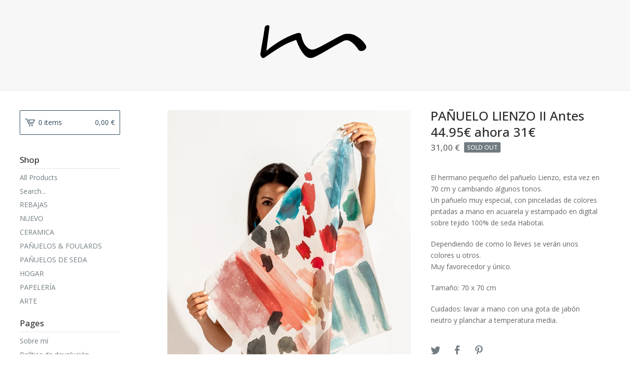

--- FILE ---
content_type: text/html; charset=utf-8
request_url: https://tienda.moniquilla.com/product/panuelo-lienzo-ii
body_size: 8031
content:
<!DOCTYPE html>
<html>
  <head>
    <title>Moniquilla &mdash; PAÑUELO LIENZO II Antes 44.95€ ahora 31€</title>
    <meta charset="utf-8">
    <meta name="description" content="El hermano pequeño del pañuelo Lienzo, esta vez en 70 cm y cambiando algunos tonos. Un pañuelo muy especial, con pinceladas de colores pintadas a m...">
    <meta name="keywords" content="REBAJAS , NUEVO , CERAMICA, PAÑUELOS &amp; FOULARDS, PAÑUELOS DE SEDA, HOGAR , PAPELERÍA, ARTE">
    <meta content="width=device-width, initial-scale=1, maximum-scale=1, user-scalable=0" name="viewport">
    <meta property="og:title" content="PAÑUELO LIENZO II Antes 44.95€ ahora 31€">
    <meta property="og:site_name" content="Moniquilla">
    
      <meta property="og:type" content="product">
      <meta property="og:url" content="https://moniquilla.bigcartel.com/product/panuelo-lienzo-ii">
      <meta property="og:image" content="https://assets.bigcartel.com/product_images/272150084/pan%CC%83uelo-lienzoII-moniquilla-1.jpg?auto=format&fit=max&w=1000">
      <meta property="og:description" content="El hermano pequeño del pañuelo Lienzo, esta vez en 70 cm y cambiando algunos tonos.
Un pañuelo muy especial, con pinceladas de colores pintadas a mano en acuarela y estampado en digital sobre tejido 100% de seda Habotai.

Dependiendo de como lo lleves se verán unos colores u otros.
Muy favorecedor y único.

Tamaño: 70 x 70 cm

Cuidados: lavar a mano con una gota de jabón neutro y planchar a temperatura media.
" />
      <meta property="og:price:amount" content="31.0" />
      <meta property="og:price:currency" content="EUR" />
    
    <link href="/theme_stylesheets/239738859/1764599788/theme.css" media="screen" rel="stylesheet" type="text/css">
    <!-- Served from Big Cartel Storefront -->
<!-- Big Cartel generated meta tags -->
<meta name="generator" content="Big Cartel" />
<meta name="author" content="Moniquilla" />
<meta name="description" content="El hermano pequeño del pañuelo Lienzo, esta vez en 70 cm y cambiando algunos tonos. Un pañuelo muy especial, con pinceladas de colores pintadas a..." />
<meta name="referrer" content="strict-origin-when-cross-origin" />
<meta name="product_id" content="67017914" />
<meta name="product_name" content="PAÑUELO LIENZO II Antes 44.95€ ahora 31€" />
<meta name="product_permalink" content="panuelo-lienzo-ii" />
<meta name="theme_name" content="Lunch Break" />
<meta name="theme_version" content="0.5.5" />
<meta property="og:type" content="product" />
<meta property="og:site_name" content="Moniquilla" />
<meta property="og:title" content="PAÑUELO LIENZO II Antes 44.95€ ahora 31€" />
<meta property="og:url" content="https://moniquilla.bigcartel.com/product/panuelo-lienzo-ii" />
<meta property="og:description" content="El hermano pequeño del pañuelo Lienzo, esta vez en 70 cm y cambiando algunos tonos. Un pañuelo muy especial, con pinceladas de colores pintadas a..." />
<meta property="og:image" content="https://assets.bigcartel.com/product_images/272150084/pan%CC%83uelo-lienzoII-moniquilla-1.jpg?auto=format&amp;fit=max&amp;h=1200&amp;w=1200" />
<meta property="og:image:secure_url" content="https://assets.bigcartel.com/product_images/272150084/pan%CC%83uelo-lienzoII-moniquilla-1.jpg?auto=format&amp;fit=max&amp;h=1200&amp;w=1200" />
<meta property="og:price:amount" content="31.00" />
<meta property="og:price:currency" content="EUR" />
<meta property="og:availability" content="oos" />
<meta name="twitter:card" content="summary_large_image" />
<meta name="twitter:title" content="PAÑUELO LIENZO II Antes 44.95€ ahora 31€" />
<meta name="twitter:description" content="El hermano pequeño del pañuelo Lienzo, esta vez en 70 cm y cambiando algunos tonos. Un pañuelo muy especial, con pinceladas de colores pintadas a..." />
<meta name="twitter:image" content="https://assets.bigcartel.com/product_images/272150084/pan%CC%83uelo-lienzoII-moniquilla-1.jpg?auto=format&amp;fit=max&amp;h=1200&amp;w=1200" />
<!-- end of generated meta tags -->

<!-- Big Cartel generated link tags -->
<link rel="preconnect" href="https://fonts.googleapis.com" />
<link rel="preconnect" href="https://fonts.gstatic.com" crossorigin="true" />
<link rel="stylesheet" href="//fonts.googleapis.com/css?family=Open+Sans:300,400,500,700&amp;display=swap" type="text/css" title="Google Fonts" />
<link rel="canonical" href="https://tienda.moniquilla.com/product/panuelo-lienzo-ii" />
<link rel="alternate" href="https://tienda.moniquilla.com/products.xml" type="application/rss+xml" title="Product Feed" />
<link rel="icon" href="/favicon.svg" type="image/svg+xml" />
<link rel="icon" href="/favicon.ico" type="image/x-icon" />
<link rel="apple-touch-icon" href="/apple-touch-icon.png" />
<!-- end of generated link tags -->

<!-- Big Cartel generated structured data -->
<script type="application/ld+json">
[{"@context":"https://schema.org","@type":"BreadcrumbList","itemListElement":[{"@type":"ListItem","position":1,"name":"Home","item":"https://tienda.moniquilla.com/"},{"@type":"ListItem","position":2,"name":"Products","item":"https://tienda.moniquilla.com/products"},{"@type":"ListItem","position":3,"name":"NUEVO ","item":"https://tienda.moniquilla.com/category/nuevo"},{"@type":"ListItem","position":4,"name":"PAÑUELO LIENZO II Antes 44.95€ ahora 31€","item":"https://tienda.moniquilla.com/product/panuelo-lienzo-ii"}]},{"@context":"https://schema.org","@type":"BreadcrumbList","itemListElement":[{"@type":"ListItem","position":1,"name":"Home","item":"https://tienda.moniquilla.com/"},{"@type":"ListItem","position":2,"name":"Products","item":"https://tienda.moniquilla.com/products"},{"@type":"ListItem","position":3,"name":"PAÑUELOS DE SEDA","item":"https://tienda.moniquilla.com/category/panuelos-de-seda"},{"@type":"ListItem","position":4,"name":"PAÑUELO LIENZO II Antes 44.95€ ahora 31€","item":"https://tienda.moniquilla.com/product/panuelo-lienzo-ii"}]}]
</script>
<script type="application/ld+json">
{"@context":"https://schema.org/","@type":"Product","name":"PAÑUELO LIENZO II Antes 44.95€ ahora 31€","url":"https://tienda.moniquilla.com/product/panuelo-lienzo-ii","description":"El hermano pequeño del pañuelo Lienzo, esta vez en 70 cm y cambiando algunos tonos.\nUn pañuelo muy especial, con pinceladas de colores pintadas a mano en acuarela y estampado en digital sobre tejido 100% de seda Habotai.\n\nDependiendo de como lo lleves se verán unos colores u otros.\nMuy favorecedor y único.\n\nTamaño: 70 x 70 cm\n\nCuidados: lavar a mano con una gota de jabón neutro y planchar a temperatura media.\n","sku":"67017914","image":["https://assets.bigcartel.com/product_images/272150084/pan%CC%83uelo-lienzoII-moniquilla-1.jpg?auto=format\u0026fit=max\u0026h=1200\u0026w=1200","https://assets.bigcartel.com/product_images/272150240/pan%CC%83uelo-lienzoII-moniquilla-2.jpg?auto=format\u0026fit=max\u0026h=1200\u0026w=1200","https://assets.bigcartel.com/product_images/272150312/pan%CC%83uelo-lienzoII-moniquilla-3.jpg?auto=format\u0026fit=max\u0026h=1200\u0026w=1200","https://assets.bigcartel.com/product_images/272150321/pan%CC%83uelo-lienzoII-moniquilla-4.jpg?auto=format\u0026fit=max\u0026h=1200\u0026w=1200","https://assets.bigcartel.com/product_images/285777435/Captura+de+pantalla+2020-11-21+a+la_s_+19.56.27.png?auto=format\u0026fit=max\u0026h=1200\u0026w=1200"],"brand":{"@type":"Brand","name":"Moniquilla"},"offers":[{"@type":"Offer","name":"PAÑUELO LIENZO II Antes 44.95€ ahora 31€","url":"https://tienda.moniquilla.com/product/panuelo-lienzo-ii","sku":"246929705","price":"31.0","priceCurrency":"EUR","priceValidUntil":"2027-01-15","availability":"https://schema.org/OutOfStock","itemCondition":"NewCondition","additionalProperty":[{"@type":"PropertyValue","propertyID":"item_group_id","value":"67017914"}],"shippingDetails":[{"@type":"OfferShippingDetails","shippingDestination":{"@type":"DefinedRegion","addressCountry":"AT"},"shippingRate":{"@type":"MonetaryAmount","value":"10.0","currency":"EUR"}},{"@type":"OfferShippingDetails","shippingDestination":{"@type":"DefinedRegion","addressCountry":"FR"},"shippingRate":{"@type":"MonetaryAmount","value":"10.0","currency":"EUR"}},{"@type":"OfferShippingDetails","shippingDestination":{"@type":"DefinedRegion","addressCountry":"DE"},"shippingRate":{"@type":"MonetaryAmount","value":"10.0","currency":"EUR"}},{"@type":"OfferShippingDetails","shippingDestination":{"@type":"DefinedRegion","addressCountry":"IT"},"shippingRate":{"@type":"MonetaryAmount","value":"10.0","currency":"EUR"}},{"@type":"OfferShippingDetails","shippingDestination":{"@type":"DefinedRegion","addressCountry":"PT"},"shippingRate":{"@type":"MonetaryAmount","value":"10.0","currency":"EUR"}},{"@type":"OfferShippingDetails","shippingDestination":{"@type":"DefinedRegion","addressCountry":"ES"},"shippingRate":{"@type":"MonetaryAmount","value":"5.0","currency":"EUR"}},{"@type":"OfferShippingDetails","shippingDestination":{"@type":"DefinedRegion","addressCountry":"CH"},"shippingRate":{"@type":"MonetaryAmount","value":"10.0","currency":"EUR"}}]}]}
</script>

<!-- end of generated structured data -->

<script>
  window.bigcartel = window.bigcartel || {};
  window.bigcartel = {
    ...window.bigcartel,
    ...{"account":{"id":98681,"host":"tienda.moniquilla.com","bc_host":"moniquilla.bigcartel.com","currency":"EUR","country":{"code":"ES","name":"Spain"}},"theme":{"name":"Lunch Break","version":"0.5.5","colors":{"primary_text_color":"#646464","link_text_color":"#646464","link_hover_color":"#135884","background_color":"#ffffff","button_background_color":"#235575","button_text_color":"#FFFFFF","button_hover_background_color":"#193648"}},"checkout":{"payments_enabled":true,"stripe_publishable_key":"pk_live_fRnnEqxBoEn5fD50MyG7XfWg"},"product":{"id":67017914,"name":"PAÑUELO LIENZO II Antes 44.95€ ahora 31€","permalink":"panuelo-lienzo-ii","position":179,"url":"/product/panuelo-lienzo-ii","status":"sold-out","created_at":"2020-08-06T12:36:07.000Z","has_password_protection":false,"images":[{"url":"https://assets.bigcartel.com/product_images/272150084/pan%CC%83uelo-lienzoII-moniquilla-1.jpg?auto=format\u0026fit=max\u0026h=1000\u0026w=1000","width":600,"height":870},{"url":"https://assets.bigcartel.com/product_images/272150240/pan%CC%83uelo-lienzoII-moniquilla-2.jpg?auto=format\u0026fit=max\u0026h=1000\u0026w=1000","width":600,"height":870},{"url":"https://assets.bigcartel.com/product_images/272150312/pan%CC%83uelo-lienzoII-moniquilla-3.jpg?auto=format\u0026fit=max\u0026h=1000\u0026w=1000","width":600,"height":870},{"url":"https://assets.bigcartel.com/product_images/272150321/pan%CC%83uelo-lienzoII-moniquilla-4.jpg?auto=format\u0026fit=max\u0026h=1000\u0026w=1000","width":600,"height":870},{"url":"https://assets.bigcartel.com/product_images/285777435/Captura+de+pantalla+2020-11-21+a+la_s_+19.56.27.png?auto=format\u0026fit=max\u0026h=1000\u0026w=1000","width":708,"height":877}],"price":31.0,"default_price":31.0,"tax":0.0,"on_sale":false,"description":"El hermano pequeño del pañuelo Lienzo, esta vez en 70 cm y cambiando algunos tonos.\r\nUn pañuelo muy especial, con pinceladas de colores pintadas a mano en acuarela y estampado en digital sobre tejido 100% de seda Habotai.\r\n\r\nDependiendo de como lo lleves se verán unos colores u otros.\r\nMuy favorecedor y único.\r\n\r\nTamaño: 70 x 70 cm\r\n\r\nCuidados: lavar a mano con una gota de jabón neutro y planchar a temperatura media.\r\n","has_option_groups":false,"options":[{"id":246929705,"name":"PAÑUELO LIENZO II Antes 44.95€ ahora 31€","price":31.0,"sold_out":true,"has_custom_price":false,"option_group_values":[]}],"artists":[],"categories":[{"id":1411757933,"name":"NUEVO ","permalink":"nuevo","url":"/category/nuevo"},{"id":14135905,"name":"PAÑUELOS DE SEDA","permalink":"panuelos-de-seda","url":"/category/panuelos-de-seda"}],"option_groups":[],"shipping":[{"amount_alone":5.0,"amount_with_others":0.0,"country":{"id":36,"name":"Spain","code":"ES"}},{"amount_alone":10.0,"amount_with_others":0.0,"country":{"id":4,"name":"Austria","code":"AT"}},{"amount_alone":10.0,"amount_with_others":0.0,"country":{"id":15,"name":"France","code":"FR"}},{"amount_alone":10.0,"amount_with_others":0.0,"country":{"id":23,"name":"Italy","code":"IT"}},{"amount_alone":10.0,"amount_with_others":0.0,"country":{"id":38,"name":"Switzerland","code":"CH"}},{"amount_alone":10.0,"amount_with_others":0.0,"country":{"id":33,"name":"Portugal","code":"PT"}},{"amount_alone":10.0,"amount_with_others":0.0,"country":{"id":16,"name":"Germany","code":"DE"}}]},"page":{"type":"product"}}
  }
</script>
<script id="stripe-js" src="https://js.stripe.com/v3/" async></script>
<style type="text/css">.bc-product-video-embed { width: 100%; max-width: 640px; margin: 0 auto 1rem; } .bc-product-video-embed iframe { aspect-ratio: 16 / 9; width: 100%; border: 0; }</style>
<!-- Google Analytics Code -->
<script async src="https://www.googletagmanager.com/gtag/js?id=UA-60022958-1"></script>
<script>
  window.dataLayer = window.dataLayer || [];
  function gtag(){window.dataLayer.push(arguments);}
  gtag('js', new Date());

  gtag('config', 'UA-60022958-1', {
    'linker': {
      'domains': ['tienda.moniquilla.com', 'moniquilla.bigcartel.com', 'checkout.bigcartel.com']
    }
  });
</script>
<!-- End Google Analytics Code -->
<script>
  window.gtag('event', "view_item", {"currency":"EUR","value":"31.0","items":[{"item_id":"246929705","item_name":"PAÑUELO LIENZO II Antes 44.95€ ahora 31€","item_variant":null,"price":"31.0","quantity":1,"item_category":"NUEVO ","item_category2":"PAÑUELOS DE SEDA"}]});
</script>
<script>
function getProductInfo() {
  return new Promise((resolve, reject) => {
      var permalink = document.querySelector('meta[name="product_permalink"]').getAttribute('content');

      Product.find(permalink, function(product) {
          if (product) {
              resolve(product);
          } else {
              reject('Product not found');
          }
      });
  });
}

async function handleProductInfo() {
  try {
      var currentProduct = await getProductInfo();
      return currentProduct;
  } catch (error) {
      console.error(error);
  }
}
</script>
<script>
  
  function sendGoogleAddToCartEvent(id, productName, variantName, price, quantity) {
  window.gtag('event', 'add_to_cart', {
    currency: "EUR",
    value: price*quantity,
    items: [
      {
        item_id: id,
        item_name: productName,
        item_variant: variantName,
        quantity: quantity,
        price: price
      }
    ]
  });
};

  
  

  document.addEventListener('DOMContentLoaded', function() {
    if (!window.addedCartEventListener) {
      var addToCartform = document.querySelector('form[action="/cart"]');
      if (addToCartform) {
        addToCartform.addEventListener('submit', function(e) {
          const productForm = e.target;
          const itemId = document.getElementsByName('cart[add][id]')[0]?.value;

          handleProductInfo().then(product => {
            const variant = product.options.find(option => option.id === parseInt(itemId));
            const itemPrice = parseFloat(variant?.price);
            const quantityInput = productForm.querySelector('input#quantity');
            const quantity = quantityInput ? parseInt(quantityInput.value, 10) : 1;

            let productFullName;
            let variantName;

            if (product.options.length > 1 || (product.options.length == 1 && variant.name != product.name)) {
              productFullName = `${product.name} (${variant.name})`;
              variantName = variant.name;
            } else {
              productFullName = product.name;
            }

            if (typeof sendMetaAddToCartEvent === 'function') {
              sendMetaAddToCartEvent(itemId, productFullName, itemPrice, quantity);
            }

            if (typeof sendGoogleAddToCartEvent === 'function') {
              sendGoogleAddToCartEvent(itemId, product.name, variantName, itemPrice, quantity);
            }

            if (typeof sendTiktokAddToCartEvent === 'function') {
              sendTiktokAddToCartEvent(itemId, productFullName, itemPrice, quantity);
            }

            if (typeof sendPinterestAddToCartEvent === 'function') {
              sendPinterestAddToCartEvent(itemId, productFullName, itemPrice, quantity);
            }
          }).catch(error => {
              console.error(error);
          });
        }, true);

        window.addedCartEventListener = true;
      }
    }
  });
</script>
<script type="text/javascript">
  var _bcaq = _bcaq || [];
  _bcaq.push(['_setUrl','stats1.bigcartel.com']);_bcaq.push(['_trackVisit','98681']);_bcaq.push(['_trackProduct','67017914','98681']);
  (function() {
    var bca = document.createElement('script'); bca.type = 'text/javascript'; bca.async = true;
    bca.src = '/stats.min.js';
    var s = document.getElementsByTagName('script')[0]; s.parentNode.insertBefore(bca, s);
  })();
</script>
<script src="/assets/currency-formatter-e6d2ec3fd19a4c813ec8b993b852eccecac4da727de1c7e1ecbf0a335278e93a.js"></script>
  <script id="mcjs">!function(c,h,i,m,p){m=c.createElement(h),p=c.getElementsByTagName(h)[0],m.async=1,m.src=i,p.parentNode.insertBefore(m,p)}(document,"script","https://chimpstatic.com/mcjs-connected/js/users/d60e4c986ef037e490090c8e2/1b869e1471a982306a79c3063.js");</script>

<style></style>
<meta name="google-site-verification" content="iZKgnJJ-AJztf-v7zZqHnt8_mWbtH9kGp3X1453Ki2o" />
</head>

  <body id="product-page" class="product theme">
  	<div id="fb-root"></div>
  	<script>(function(d, s, id) {
  	  var js, fjs = d.getElementsByTagName(s)[0];
  	  if (d.getElementById(id)) return;
  	  js = d.createElement(s); js.id = id;
  	  js.src = "//connect.facebook.net/en_US/sdk.js#xfbml=1&version=v2.5";
  	  fjs.parentNode.insertBefore(js, fjs);
  	}(document, 'script', 'facebook-jssdk'));</script>
    <div class="mobile_nav">
      <a class="open_menu" href="#" title="Menu">
        <span></span>
        <span></span>
        <span></span>
        <span></span>
      </a>
			<a href="/cart" class="mobile_cart"><svg class="cart_icon" xmlns="http://www.w3.org/2000/svg" viewBox="0 0 22 17" enable-background="new 0 0 22 17"><path d="M4.3 0h-4.3l.5 1.4h2.8l4.2 10.9h10.5l.5-1.4h-10zM6.9 1.9l2.8 7.1h9.5l2.8-7.1h-15.1zm11.4 5.7h-7.6l-1.7-4.3h10.9l-1.6 4.3z"/><circle cx="10.2" cy="15.6" r="1.4"/><circle cx="15.6" cy="15.6" r="1.4"/></svg><span class="cart_numbers">0 items / 0,00 <span class="currency_sign">&euro;</span></span></a>
  	</div>
    <header class="logo">
  		<div class="wrap">
        <a href="/" title="Moniquilla" class="store_header logo">
      		
      			<img src="https://assets.bigcartel.com/theme_images/152344494/CABECERA+tienda+logo+m.png?auto=format&fit=max&w=1200" alt="Moniquilla">
      		
    		</a>
  		</div>
    </header>
    <div class="wrap">
      <section class="content">
        
          <section class="product_pricing">
  <h1>PAÑUELO LIENZO II Antes 44.95€ ahora 31€</h1>
  <h2>
    <span class="product_price">31,00 <span class="currency_sign">&euro;</span></span>
		
				<span class="small_status product sold">Sold out</span>
			
	</h2>
</section>
<section class="product_images">
	<a href="https://assets.bigcartel.com/product_images/272150084/pan%CC%83uelo-lienzoII-moniquilla-1.jpg?auto=format&fit=max&h=1000&w=1000"><img src="https://assets.bigcartel.com/product_images/272150084/pan%CC%83uelo-lienzoII-moniquilla-1.jpg?auto=format&fit=max&h=1000&w=1000" alt="Image of PAÑUELO LIENZO II Antes 44.95€ ahora 31€" class="primary_image"></a>
	
  	<ul class="product_thumbnails">
  	
  	  <li><a href="https://assets.bigcartel.com/product_images/272150240/pan%CC%83uelo-lienzoII-moniquilla-2.jpg?auto=format&fit=max&h=1000&w=1000"><img src="https://assets.bigcartel.com/product_images/272150240/pan%CC%83uelo-lienzoII-moniquilla-2.jpg?auto=format&fit=max&w=300" alt="Image of PAÑUELO LIENZO II Antes 44.95€ ahora 31€"></a></li>
  	
  	  <li><a href="https://assets.bigcartel.com/product_images/272150312/pan%CC%83uelo-lienzoII-moniquilla-3.jpg?auto=format&fit=max&h=1000&w=1000"><img src="https://assets.bigcartel.com/product_images/272150312/pan%CC%83uelo-lienzoII-moniquilla-3.jpg?auto=format&fit=max&w=300" alt="Image of PAÑUELO LIENZO II Antes 44.95€ ahora 31€"></a></li>
  	
  	  <li><a href="https://assets.bigcartel.com/product_images/272150321/pan%CC%83uelo-lienzoII-moniquilla-4.jpg?auto=format&fit=max&h=1000&w=1000"><img src="https://assets.bigcartel.com/product_images/272150321/pan%CC%83uelo-lienzoII-moniquilla-4.jpg?auto=format&fit=max&w=300" alt="Image of PAÑUELO LIENZO II Antes 44.95€ ahora 31€"></a></li>
  	
  	  <li><a href="https://assets.bigcartel.com/product_images/285777435/Captura+de+pantalla+2020-11-21+a+la_s_+19.56.27.png?auto=format&fit=max&h=1000&w=1000"><img src="https://assets.bigcartel.com/product_images/285777435/Captura+de+pantalla+2020-11-21+a+la_s_+19.56.27.png?auto=format&fit=max&w=300" alt="Image of PAÑUELO LIENZO II Antes 44.95€ ahora 31€"></a></li>
  	
  	</ul>
	
</section>
<section class="product_details">
	<div class="product_description">
		
			<p>El hermano pequeño del pañuelo Lienzo, esta vez en 70 cm y cambiando algunos tonos.
<br />Un pañuelo muy especial, con pinceladas de colores pintadas a mano en acuarela y estampado en digital sobre tejido 100% de seda Habotai.</p>
<p>Dependiendo de como lo lleves se verán unos colores u otros.
<br />Muy favorecedor y único.</p>
<p>Tamaño: 70 x 70 cm</p>
<p>Cuidados: lavar a mano con una gota de jabón neutro y planchar a temperatura media.</p>
		
	</div>
	
  <ul class="share_buttons">
    <li class="social_twitter">
      <a title="Tweet" href="http://twitter.com/home?status=PAÑUELO LIENZO II Antes 44.95€ ahora 31€%20-%20Moniquilla%20https://tienda.moniquilla.com/product/panuelo-lienzo-ii" onclick="javascript:window.open(this.href, '', 'menubar=no,toolbar=no,resizable=no,scrollbars=no,height=400,width=600');return false;"><svg xmlns="http://www.w3.org/2000/svg" width="36" height="36" viewBox="0 150.857 612 490.298"><path d="M606 209c-22.2 9.7-46 16.4-70.8 19.4 25.4-15.3 45-39.6 54-68.5-23.7 14-50 24-78 30-22.5-24-54.4-39-89.8-39-68 0-123 55-123 123 0 9.3 1 19 3 28-102.2-5-192.8-54-253.4-129-11 18.3-17 39.5-17 62.2 0 43 21.5 81 54.6 103-20.2-.6-39.2-6-55.8-15.4v2c0 60 42.3 110 98.6 121.2-10.4 3-21.3 4.6-32.5 4.6-8 0-16-1-23-2.5 15 49.3 61 85 115 86-42 33.3-96 53-153 53-10 0-20-.5-30-1.7 55 35 119.5 55.5 189 55.5 226.3 0 350-188.5 350-352 0-5.5 0-10.8-.3-16 24-17.6 45-39.4 61.4-64z"/></svg>
      </a>
    </li>
    <li class="social_facebook">
      <a title="Like or Share" href="#"><svg xmlns="http://www.w3.org/2000/svg" width="36" height="36" viewBox="157.162 90 297.799 612"><path d="M369.036 193.795h85.68V90H333.662c-97.553 19.707-98.776 108.936-98.776 108.936V304.69h-77.724v102.937h77.724V702H343.21V407.383h102.08l9.67-102.938H343.945v-75.52c-.123-33.172 25.092-35.13 25.092-35.13z"/></svg></a>
      <div class="facebook_popup_holder">
        <div class="facebook_popup">
          <div class="fb-like" data-href="https://moniquilla.bigcartel.com/product/panuelo-lienzo-ii" data-layout="button" data-action="like" data-show-faces="false" data-share="true"></div>
        </div>
      </div>
    </li>
    <li class="social_pinterest">
      <a title="Pin" data-pin-custom="true" data-pin-do="buttonPin" href="https://www.pinterest.com/pin/create/button/?url=https://moniquilla.bigcartel.com/product/panuelo-lienzo-ii&media=https://assets.bigcartel.com/product_images/272150084/pan%CC%83uelo-lienzoII-moniquilla-1.jpg&description=El hermano pequeño del pañuelo Lienzo, esta vez en 70 cm y cambiando algunos tonos.
Un pañuelo muy especial, con pinceladas de colores pintadas a mano en acuarela y estampado en digital sobre teji..."><svg xmlns="http://www.w3.org/2000/svg" width="36" height="36" viewBox="0 0 12 16"><path d="M4.933 10.582c-.406 2.203-.9 4.314-2.366 5.418-.452-3.33.665-5.83 1.183-8.484C2.866 6 3.9 2.9 5.7 3.63c2.315.97-2 5.77.9 6.34 3 .6 4.225-5.4 2.365-7.36C6.285-.22 1.1 2.5 1.8 6.596c.154 1 1.1 1.3.4 2.658C.48 8.858-.034 7.45.032 5.574.138 2.504 2.692.352 5.255.054c3.24-.376 6.3 1.2 6.7 4.396.473 3.568-1.462 7.433-4.927 7.2C6.063 11.5 5.7 11 4.9 10.582z"/></svg>
      </a>
    </li>
  </ul>
</section>
        
      </section>
      <aside>
        <a href="/cart" class="side_cart"><svg class="cart_icon" xmlns="http://www.w3.org/2000/svg" viewBox="0 0 22 17" enable-background="new 0 0 22 17"><path d="M4.3 0h-4.3l.5 1.4h2.8l4.2 10.9h10.5l.5-1.4h-10zM6.9 1.9l2.8 7.1h9.5l2.8-7.1h-15.1zm11.4 5.7h-7.6l-1.7-4.3h10.9l-1.6 4.3z"/><circle cx="10.2" cy="15.6" r="1.4"/><circle cx="15.6" cy="15.6" r="1.4"/></svg><span class="cart_title">0 items</span>
          <span class="cart_numbers">0,00 <span class="currency_sign">&euro;</span></span>
        </a>
        <div class="side_categories">
          <h3>Shop</h3>
          <ul>
            <li><a href="/products">All Products</a></li>
            
              <li class="side_search">
                <form class="search_form" name="search" action="/products" method="get" accept-charset="utf8">
                  <input type="hidden" name="utf8" value='✓'>
                  <label for="search">Search...</label>
                  <input class="search_input" id="search" name="search" type="text" autocomplete="off" />
                </form>
              </li>
            
            
              <li><a title="View REBAJAS " href="/category/rebajas">REBAJAS </a></li>
            
              <li><a title="View NUEVO " href="/category/nuevo">NUEVO </a></li>
            
              <li><a title="View CERAMICA" href="/category/ceramica">CERAMICA</a></li>
            
              <li><a title="View PAÑUELOS &amp; FOULARDS" href="/category/panuelos-foulards">PAÑUELOS & FOULARDS</a></li>
            
              <li><a title="View PAÑUELOS DE SEDA" href="/category/panuelos-de-seda">PAÑUELOS DE SEDA</a></li>
            
              <li><a title="View HOGAR " href="/category/hogar">HOGAR </a></li>
            
              <li><a title="View PAPELERÍA" href="/category/papeleria">PAPELERÍA</a></li>
            
              <li><a title="View ARTE" href="/category/arte">ARTE</a></li>
            
          </ul>
        </div>
        
        
        
        <div class="side_pages">
          <h3>Pages</h3>
          <ul>
            
            	<li><a title="View Sobre mí" href="/about-me">Sobre mí</a></li>
            
            	<li><a title="View Política de devolución" href="/politica-de-devolucion">Política de devolución</a></li>
            
            <li><a href="/contact" title="Contact">Contact</a></li>
            
            	<li><a href="http://www.moniquilla.com">Back to Site</a></li>
            
          </ul>
        </div>
      </aside>
    </div>
    <footer>
      <div class="wrap">
        <div class="footer_left">
  	  	  &copy; 2026 Moniquilla. <a href="https://www.bigcartel.com/?utm_source=bigcartel&utm_medium=storefront&utm_campaign=98681&utm_term=moniquilla" data-bc-hook="attribution">Powered by Big Cartel</a>
  	    </div>
        <div class="footer_right">
          
            <div class="social_links">
              <ul class="social_icons">
                
  
                
                  <li><a title="Facebook" href="https://www.facebook.com/masmoniquilla/"><svg xmlns="http://www.w3.org/2000/svg" width="36" height="36" viewBox="157.162 90 297.799 612"><path d="M369.036 193.795h85.68V90H333.662c-97.553 19.707-98.776 108.936-98.776 108.936V304.69h-77.724v102.937h77.724V702H343.21V407.383h102.08l9.67-102.938H343.945v-75.52c-.123-33.172 25.092-35.13 25.092-35.13z"/></svg></a></li>
                
  
                
                  <li><a title="Instagram" href="https://www.instagram.com/moniquilla_oficial/"><svg xmlns="http://www.w3.org/2000/svg" width="36" height="36" viewBox="0 90 612 612"><path d="M540.273 90H71.727C32.19 90 0 122.19 0 161.727v468.67C0 669.81 32.19 702 71.727 702h468.67c39.535 0 71.726-32.19 71.726-71.727V161.727C612 122.313 579.687 90 540.273 90zM306 280.332c63.893 0 115.668 51.775 115.668 115.668S369.893 511.668 306 511.668 190.332 459.893 190.332 396 242.107 280.332 306 280.332zM542.232 608.12c0 13.096-10.77 23.867-23.868 23.867H92.412c-13.097 0-23.868-10.77-23.868-23.868V348.51h56.304c-3.917 15.177-6.12 31.21-6.12 47.49 0 103.55 83.966 187.272 187.272 187.272S493.272 499.552 493.272 396c0-16.524-2.204-32.313-6.12-47.49h55.08v259.61zm0-353.002c0 13.097-10.77 23.868-23.868 23.868h-69.77c-13.096 0-23.867-10.77-23.867-23.868V185.35c0-13.097 10.77-23.868 23.868-23.868h69.77c13.096 0 23.867 10.77 23.867 23.868v69.768z"/></svg></a></li>
                
  
                
  
                
                  <li><a title="Pinterest" href="https://www.pinterest.es/moniquilla/"><svg xmlns="http://www.w3.org/2000/svg" width="36" height="36" viewBox="0 0 12 16"><path d="M4.933 10.582c-.406 2.203-.9 4.314-2.366 5.418-.452-3.33.665-5.83 1.183-8.484C2.866 6 3.9 2.9 5.7 3.63c2.315.97-2 5.77.9 6.34 3 .6 4.225-5.4 2.365-7.36C6.285-.22 1.1 2.5 1.8 6.596c.154 1 1.1 1.3.4 2.658C.48 8.858-.034 7.45.032 5.574.138 2.504 2.692.352 5.255.054c3.24-.376 6.3 1.2 6.7 4.396.473 3.568-1.462 7.433-4.927 7.2C6.063 11.5 5.7 11 4.9 10.582z"/></svg></a></li>
                
              </ul>
            </div>
          
  	    </div>
      </div>
    </footer>
    <script src="//ajax.googleapis.com/ajax/libs/jquery/1.12.0/jquery.min.js"></script>
    <script src="https://assets.bigcartel.com/theme_assets/97/0.5.5/theme.js?v=1"></script>
    <script src="https://assets.bigcartel.com/api/6/api.eur.js?v=1"></script>
    
      <script async defer src="//assets.pinterest.com/js/pinit.js"></script>
    
    <script>
      $(function() {
        if ($('.flexslider').length) {
          $('.flexslider').flexslider({
            animation: "slide",
            customDirectionNav: $(".flex-nav a")
          });
        }
      });
    </script>
  

<script defer src="https://static.cloudflareinsights.com/beacon.min.js/vcd15cbe7772f49c399c6a5babf22c1241717689176015" integrity="sha512-ZpsOmlRQV6y907TI0dKBHq9Md29nnaEIPlkf84rnaERnq6zvWvPUqr2ft8M1aS28oN72PdrCzSjY4U6VaAw1EQ==" data-cf-beacon='{"rayId":"9be648e24af41210","version":"2025.9.1","serverTiming":{"name":{"cfExtPri":true,"cfEdge":true,"cfOrigin":true,"cfL4":true,"cfSpeedBrain":true,"cfCacheStatus":true}},"token":"44d6648085c9451aa740849b0372227e","b":1}' crossorigin="anonymous"></script>
</body>
</html>